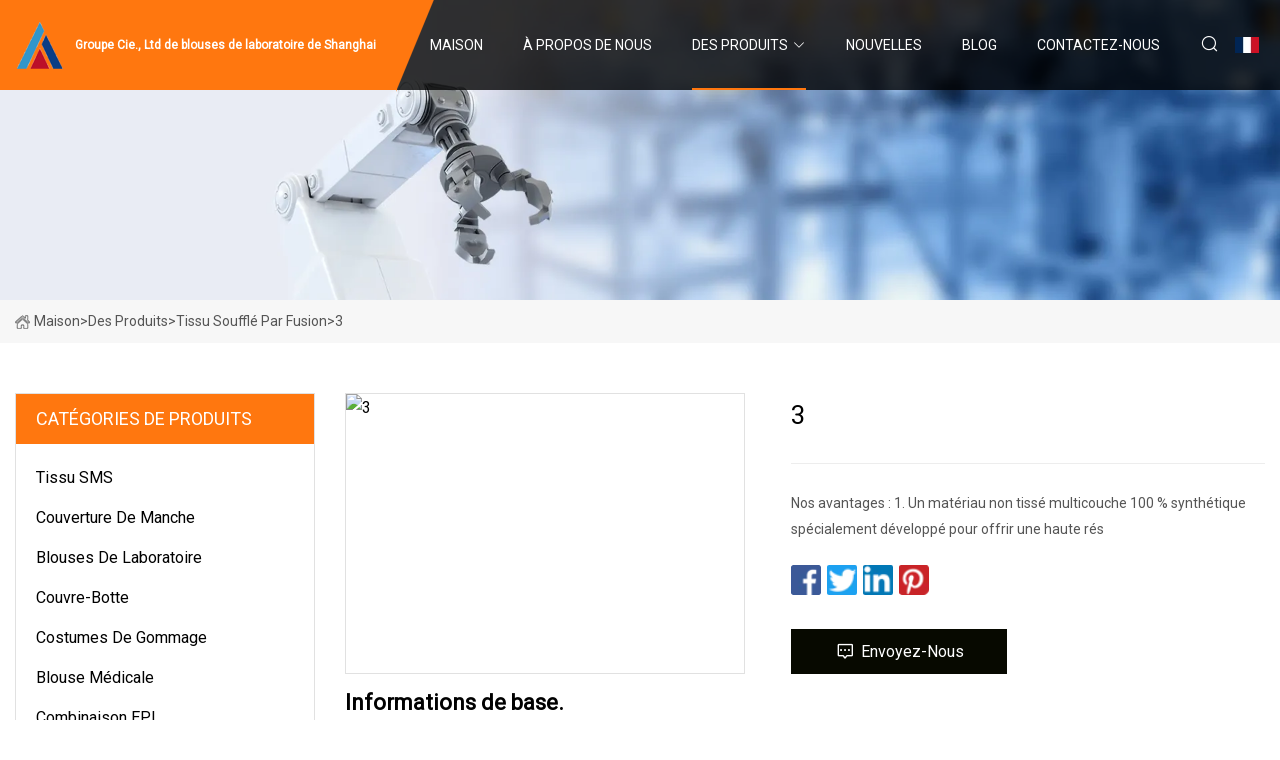

--- FILE ---
content_type: text/html; charset=utf-8
request_url: https://fr.toppoled.com/products/3.htm
body_size: 6028
content:
<!doctype html>
<html lang="fr">
<head>
<meta charset="utf-8" />
<title>3 - Groupe Cie., Ltd de blouses de laboratoire de Shanghai</title>
<meta name="description" content="3" />
<meta name="keywords" content="3" />
<meta name="viewport" content="width=device-width, initial-scale=1.0" />
<meta name="application-name" content="Groupe Cie., Ltd de blouses de laboratoire de Shanghai" />
<meta name="twitter:card" content="summary" />
<meta name="twitter:title" content="3 - Groupe Cie., Ltd de blouses de laboratoire de Shanghai" />
<meta name="twitter:description" content="3" />
<meta name="twitter:image" content="https://fr.toppoled.com/uploads/s/96a0d5deb91842b0b8967d9972662ab2.webp" />
<meta http-equiv="X-UA-Compatible" content="IE=edge" />
<meta property="og:site_name" content="Groupe Cie., Ltd de blouses de laboratoire de Shanghai" />
<meta property="og:type" content="product" />
<meta property="og:title" content="3 - Groupe Cie., Ltd de blouses de laboratoire de Shanghai" />
<meta property="og:description" content="3" />
<meta property="og:url" content="https://fr.toppoled.com/products/3.htm" />
<meta property="og:image" content="https://fr.toppoled.com/uploads/s/96a0d5deb91842b0b8967d9972662ab2.webp" />
<link href="https://fr.toppoled.com/products/3.htm" rel="canonical" />
<link href="https://fr.toppoled.com/uploadimg/ico50200.png" rel="shortcut icon" type="image/x-icon" />
<link href="https://fonts.googleapis.com" rel="preconnect" />
<link href="https://fonts.gstatic.com" rel="preconnect" crossorigin />
<link href="https://fonts.googleapis.com/css2?family=Roboto:wght@400&display=swap" rel="stylesheet" />
<link href="https://fr.toppoled.com/themes/storefront/toast.css" rel="stylesheet" />
<link href="https://fr.toppoled.com/themes/storefront/orange/style.css" rel="stylesheet" />
<link href="https://fr.toppoled.com/themes/storefront/orange/page.css" rel="stylesheet" />
<script type="application/ld+json">
[{
"@context": "https://schema.org/",
"@type": "BreadcrumbList",
"itemListElement": [{
"@type": "ListItem",
"name": "Maison",
"position": 1,
"item": "https://fr.toppoled.com/"},{
"@type": "ListItem",
"name": "Des produits",
"position": 2,
"item": "https://fr.toppoled.com/products.htm"},{
"@type": "ListItem",
"name": "Tissu souffl&#xE9; par fusion",
"position": 3,
"item": "https://fr.toppoled.com/meltblown-fabric.htm"},{
"@type": "ListItem",
"name": "3",
"position": 4,
"item": "https://fr.toppoled.com/products/3.htm"
}]}]
</script>
<script type="text/javascript" src="//info.53hu.net/traffic.js?id=08a984h6ak"></script>
</head>
<body class="index">
<!-- header start -->
<header>
  <div class="container">
    <div class="head-logo"><a href="https://fr.toppoled.com/" title="Groupe Cie., Ltd de blouses de laboratoire de Shanghai"><img src="/uploadimg/logo50200.png" width="50" height="50" alt="Groupe Cie., Ltd de blouses de laboratoire de Shanghai"><span>Groupe Cie., Ltd de blouses de laboratoire de Shanghai</span></a></div>
    <div class="menu-btn"><em></em><em></em><em></em></div>
    <div class="head-content">
      <nav class="nav">
        <ul>
          <li><a href="https://fr.toppoled.com/">Maison</a></li>
          <li><a href="/about-us.htm">&#xC0; propos de nous</a></li>
          <li class="active"><a href="/products.htm">Des produits</a><em class="iconfont icon-xiangxia"></em>
            <ul class="submenu">
              <li><a href="/sms-fabric.htm">Tissu SMS</a></li>
              <li><a href="/sleeve-cover.htm">Couverture de manche</a></li>
              <li><a href="/lab-coats.htm">Blouses de laboratoire</a></li>
              <li><a href="/boot-cover.htm">Couvre-botte</a></li>
              <li><a href="/scrub-suits.htm">Costumes de gommage</a></li>
              <li><a href="/medical-gown.htm">Blouse m&#xE9;dicale</a></li>
              <li><a href="/ppe-coverall.htm">Combinaison EPI</a></li>
              <li><a href="/surgical-gown.htm">Blouse chirurgicale</a></li>
              <li><a href="/medical-headwear.htm">Couvre-chefs m&#xE9;dicaux</a></li>
              <li><a href="/meltblown-fabric.htm">Tissu souffl&#xE9; par fusion</a></li>
              <li><a href="/pp-non-woven-fabric.htm">Tissu non tiss&#xE9; PP</a></li>
              <li><a href="/disposable-underpad.htm">Sous-tapis jetable</a></li>
            </ul>
          </li>
          <li><a href="/news.htm">Nouvelles</a></li>
          <li><a href="/blog.htm">Blog</a></li>
          <li><a href="/contact-us.htm">Contactez-nous</a></li>
        </ul>
      </nav>
      <div class="head-search"><em class="iconfont icon-sousuo"></em></div>
      <div class="search-input">
        <input type="text" placeholder="Keyword" id="txtSearch" autocomplete="off">
        <div class="search-btn" onclick="SearchProBtn()" title="Search"><em class="iconfont icon-sousuo" aria-hidden="true"></em></div>
      </div>
      <div class="languagelist">
        <div title="Language" class="languagelist-icon"><span>Language</span></div>
        <div class="languagelist-drop"><span class="languagelist-arrow"></span>
          <ul class="languagelist-wrap">
             <li class="languagelist-active"><a href="https://fr.toppoled.com/products/3.htm"><img src="/themes/storefront/images/language/fr.png" width="24" height="16" alt="Fran&#xE7;ais" title="fr">Fran&#xE7;ais</a></li>
                                    <li>
                                        <a href="https://www.toppoled.com/products/3.htm">
                                            <img src="/themes/storefront/images/language/en.png" width="24" height="16" alt="English" title="en">
                                            English
                                        </a>
                                    </li>
                                    <li>
                                        <a href="https://de.toppoled.com/products/3.htm">
                                            <img src="/themes/storefront/images/language/de.png" width="24" height="16" alt="Deutsch" title="de">
                                            Deutsch
                                        </a>
                                    </li>
                                    <li>
                                        <a href="https://es.toppoled.com/products/3.htm">
                                            <img src="/themes/storefront/images/language/es.png" width="24" height="16" alt="Español" title="es">
                                            Español
                                        </a>
                                    </li>
                                    <li>
                                        <a href="https://it.toppoled.com/products/3.htm">
                                            <img src="/themes/storefront/images/language/it.png" width="24" height="16" alt="Italiano" title="it">
                                            Italiano
                                        </a>
                                    </li>
                                    <li>
                                        <a href="https://pt.toppoled.com/products/3.htm">
                                            <img src="/themes/storefront/images/language/pt.png" width="24" height="16" alt="Português" title="pt">
                                            Português
                                        </a>
                                    </li>
                                    <li>
                                        <a href="https://ja.toppoled.com/products/3.htm"><img src="/themes/storefront/images/language/ja.png" width="24" height="16" alt="日本語" title="ja"> 日本語</a>
                                    </li>
                                    <li>
                                        <a href="https://ko.toppoled.com/products/3.htm"><img src="/themes/storefront/images/language/ko.png" width="24" height="16" alt="한국어" title="ko"> 한국어</a>
                                    </li>
                                    <li>
                                        <a href="https://ru.toppoled.com/products/3.htm"><img src="/themes/storefront/images/language/ru.png" width="24" height="16" alt="Русский" title="ru"> Русский</a>
                                    </li>
           </ul>
        </div>
      </div>
    </div>
  </div>
</header>
<!-- main end -->
<!-- main start -->
<main>
  <div class="inner-banner"><img src="/themes/storefront/images/inner-banner.webp" alt="3">
    <div class="inner-content"><a href="https://fr.toppoled.com/"><img src="/themes/storefront/images/pagenav-homeicon.webp" alt="Maison">Maison</a> > <a href="https://fr.toppoled.com/products.htm">Des produits</a> > <a href="/meltblown-fabric.htm">Tissu soufflé par fusion</a> > <span>3</span></div>
  </div>
  <div class="container">
    <div class="page-main">
      <div class="page-aside">
        <div class="aside-item">
          <div class="aside-title">CAT&#xC9;GORIES DE PRODUITS</div>
          <ul class="aside-catelist">
            <li><a href="/sms-fabric.htm">Tissu SMS</a></li>
            <li><a href="/sleeve-cover.htm">Couverture de manche</a></li>
            <li><a href="/lab-coats.htm">Blouses de laboratoire</a></li>
            <li><a href="/boot-cover.htm">Couvre-botte</a></li>
            <li><a href="/scrub-suits.htm">Costumes de gommage</a></li>
            <li><a href="/medical-gown.htm">Blouse médicale</a></li>
            <li><a href="/ppe-coverall.htm">Combinaison EPI</a></li>
            <li><a href="/surgical-gown.htm">Blouse chirurgicale</a></li>
            <li><a href="/medical-headwear.htm">Couvre-chefs médicaux</a></li>
            <li><a href="/meltblown-fabric.htm" class="active">Tissu soufflé par fusion</a></li>
            <li><a href="/pp-non-woven-fabric.htm">Tissu non tissé PP</a></li>
            <li><a href="/disposable-underpad.htm">Sous-tapis jetable</a></li>
          </ul>
        </div>
        <div class="aside-item">
          <div class="aside-title">DERNIERS PRODUITS</div>
          <ul class="latest-products">
            <li><a href="/products/nonwoven-disposable-medical-use-v.htm">
              <div class="img lazy-wrap"><img data-src="/uploads/s/2b89c3458cde4fdd8b57a4733a64df5a.webp" class="lazy" alt="Usage médical jetable non tissé V"><span class="lazy-load"></span></div>
              <div class="info"><span class="title">Usage médical jetable non tissé V</span></div>
            </a></li>
            <li><a href="/products/aami-level-2-disposable-virus-test-medical-supply-nonwoven-surgical-waterproof-protective-clothing-medical-isolation-gown-for-virus-test-lab-surgery-use.htm">
              <div class="img lazy-wrap"><img data-src="/uploads/s/26ad70eee48b4df7a5129ecd2999682c.webp" class="lazy" alt="Test de virus jetable AAMI niveau 2, fourniture médicale, vêtements de protection chirurgicaux non tissés imperméables, robe d'isolement médical pour test de virus, utilisation en chirurgie en laboratoire"><span class="lazy-load"></span></div>
              <div class="info"><span class="title">Test de virus jetable AAMI niveau 2, fourniture médicale, vêtements de protection chirurgicaux non tissés imperméables, robe d'isolement médical pour test de virus, utilisation en chirurgie en laboratoire</span></div>
            </a></li>
            <li><a href="/products/medical-supplies-disposable-blue-sms-medical-gown-isolation-gown-surgical-gown-for-hospital-medical-use.htm">
              <div class="img lazy-wrap"><img data-src="/uploads/s/728f7366d13d47dd976dc2c7fadb3572.webp" class="lazy" alt="Fournitures médicales jetables bleu SMS robe médicale robe d'isolement robe chirurgicale pour usage médical hospitalier"><span class="lazy-load"></span></div>
              <div class="info"><span class="title">Fournitures médicales jetables bleu SMS robe médicale robe d'isolement robe chirurgicale pour usage médical hospitalier</span></div>
            </a></li>
            <li><a href="/products/disposable-surgicalmedical-head-cover-mob-cap-hat-hair-net-non-woven-hair-hats-for-hospital-food-industry.htm">
              <div class="img lazy-wrap"><img data-src="/uploads/s/4244ada4a0654c8a82259507bc5b39a1.webp" class="lazy" alt="Chapeau chirurgical/médical jetable de chapeau de chapeau de chapeau de chapeau de cheveux non tissés de chapeaux de cheveux pour l'industrie alimentaire d'hôpital"><span class="lazy-load"></span></div>
              <div class="info"><span class="title">Chapeau chirurgical/médical jetable de chapeau de chapeau de chapeau de chapeau de cheveux non tissés de chapeaux de cheveux pour l'industrie alimentaire d'hôpital</span></div>
            </a></li>
            <li><a href="/products/meltblown-ffp2-nonwoven-fabric-used-for-dust-masks.htm">
              <div class="img lazy-wrap"><img data-src="/uploads/s/c4372eee0ba2490098930146e30c388a.webp" class="lazy" alt="Tissu non tissé Meltblown FFP2 utilisé pour les masques anti-poussière"><span class="lazy-load"></span></div>
              <div class="info"><span class="title">Tissu non tissé Meltblown FFP2 utilisé pour les masques anti-poussière</span></div>
            </a></li>
          </ul>
        </div>
        <div class="aside-item">
          <div class="aside-search">
            <input type="text" placeholder="Keyword" id="AsideSearch" autocomplete="off">
            <button id="AsideBtn" onclick="AsideSearch()"><em class="iconfont icon-sousuo" aria-hidden="true"></em></button>
          </div>
        </div>
      </div>
      <div class="page-content">
        <div class="preview-container">
          <div class="preview-img"><img src="/uploads/s/96a0d5deb91842b0b8967d9972662ab2.webp" alt="3"></div>
          <div class="preview-info">
            <h1 class="prodetails-title">3</h1>
            <div class="prodetails-text"> Nos avantages : 1. Un matériau non tissé multicouche 100 % synthétique spécialement développé pour offrir une haute rés</div>
            <div class="sharewrap"></div>
            <div class="prodetails-btn"><a href="javascript:void(0)" class="tosendinquiry"><em class="iconfont icon-message"></em>Envoyez-nous</a></div>
          </div>
        </div>
        <div class="prodetails-content"><h5>Informations de base.</h5><table width="100%" border="1" cellpadding="0" cellspacing="0" class="table"><tbody><tr><td>Numéro de modèle.</td><td>Tissu</td></tr><tr><td>Largeur</td><td>Personnalisé</td></tr><tr><td>Échelle de poids</td><td>Personnalisé</td></tr><tr><td>Application</td><td>Personnalisé</td></tr><tr><td>Grade</td><td>Domestique</td></tr><tr><td>OEM</td><td>Acceptable</td></tr><tr><td>MOQ</td><td>1000kg</td></tr><tr><td>Délai de livraison</td><td>10 jours</td></tr><tr><td>Forfait Transport</td><td>Emballage en rouleau</td></tr><tr><td>spécification</td><td>personnalisé</td></tr><tr><td>Marque déposée</td><td>ZK</td></tr><tr><td>Origine</td><td>Chine</td></tr><tr><td>Code SH</td><td>5603129000</td></tr><tr><td>Capacité de production</td><td>50 tonnes/jour</td></tr></tbody></table><h5>Description du produit</h5><p><img src="/uploads/p/9294b2666e3c4f6d90a066dad2a02e2e.webp" alt="3-Layer Anti-Bacterial Medical Mask Type Iir N95KN95 25GSM Anti-Static Melt-Blown Non-Woven Fabric" width="1060px"></p><table><tbody><tr><td colspan="5" rowspan="1"><p>TISSU NON TISSÉ</p></td></tr><tr><td colspan="1" rowspan="1"><p>Nom du produit :</p></td><td colspan="4" rowspan="1"><p> 1. Tissu non tissé2.  Tissu spunbond3.  Tissu non tissé imprimé4.  Tissu non tissé laminé5.  Nappe non tissée6.  Tissu paysager non tissé7.  Tissu jetable8.  Produits en tissu non tissé (drap, casquette, tablier, tapis, robe, boîte de rangement, combinaison, coussin, fourre-tout, ruban adhésif...)9.  Rouleaux non tissés</p></td></tr><tr><td colspan="1" rowspan="1"><p>Type de motif:</p></td><td colspan="4" rowspan="1"><p>Personnalisé, 100% polypropylène</p></td></tr><tr><td colspan="1" rowspan="1"><p>Matériel:</p></td><td colspan="4" rowspan="1"><p>Tissu non tissé</p></td></tr><tr><td colspan="1" rowspan="1"><p>Logo:</p></td><td colspan="4" rowspan="1"><p>OEM et ODM sont disponibles, et nous pouvons imprimer votre logo sur une boîte en papier</p></td></tr><tr><td colspan="1" rowspan="1"><p>Couleur:</p></td><td colspan="4" rowspan="1"><p>Rose, blanc, bleu, violet, rouge, orange, jaune, vert</p></td></tr><tr><td colspan="1" rowspan="1"><p>GSM :</p></td><td colspan="4" rowspan="1"><p>9 g/m² ~ 250 g/m², 9-250 g/m²</p></td></tr><tr><td colspan="1" rowspan="1"><pPrinting:/p></td><td colspan="4" rowspan="1"><pSilk-screen or heat transfer printing/p></td></tr><tr><td colspan="1" rowspan="1"><pMOQ:/p></td><td colspan="4" rowspan="1"><p1 TON/p></td></tr><tr><td colspan="1" rowspan="1"><pFeature:/p></td><td colspan="4" rowspan="1"><pEco-Friendly, Waterproof, Reusable, Durable/p></td></tr></tbody></table><p><img src="/uploads/p/d01a1abd5adf47629d57e9e17bb9e8f4.webp" alt="3-Layer Anti-Bacterial Medical Mask Type Iir N95KN95 25GSM Anti-Static Melt-Blown Non-Woven Fabric" width="1060px"></p><pOur advantages:/p1. A multilayer 100% synthetic non-woven material specifically developed to provide high tear strength;br2. Soft, drapable 100% polypropylene nonwoven is virtually lint free and helps protect wrapped contents from contamination;br3. It offers a high level hydrostatic head property and thus a high level protection against fluid and particles;br4. Good air permeability is preserved, which is an important criteria for Ethylene Oxide Sterilization;br5. It has a very low shrinkage rate after steam sterilization process;br6. It has a strong resistance to tears and punctures;br7. Softness is preserved and it is easy to fold and work with;br8. It is produced in 10, 000 grade clean workshop, which is beyond the general medical packaging material cleanliness requirements of 100, 000 grade;br9. It is applicable to various kinds of sterilization such as ethylene oxide, radiation, high-pressure steam, electron beam,plasma and so on;br10. It gets authority certification for double packaging resistive strain rate of 99 percent above and bacteria-block valid date for up to 180 days.Product ApplicationsCompany Profilep><img src="/uploads/p/f9d4908673944e4985066d2dc83d4fce.webp" alt="3-Layer Anti-Bacterial Medical Mask Type Iir N95KN95 25GSM Anti-Static Melt-Blown Non-Woven Fabric" width="1060px"></p><br><p><img src="/uploads/p/0185bf882cb34d67b260f6d2b7a3ed80.webp" alt="3-Layer Anti-Bacterial Medical Mask Type Iir N95KN95 25GSM Anti-Static Melt-Blown Non-Woven Fabric" width="1060px"></p><p><img src="/uploads/p/ae9e25e84fe24ce0963956de9f96966d.webp" alt="3-Layer Anti-Bacterial Medical Mask Type Iir N95KN95 25GSM Anti-Static Melt-Blown Non-Woven Fabric" width="1060px"></pPacking&ShippingFAQ  Q1: How can I get your sample?brA1: You will get our free sample with technical data sheet.brQ2: Can you do OEM/ODM?brA2: Yes, your requirement for OEM or ODM is welcomed and can be satisfied.brQ3: How long is your lead time?A3: Samples: 1 - 2 daysAvailable Stock: 1 - 2 daysLCL: 7 - 10 daysFCL: 10 - 15 daysQ4: What is your payment terms?brA4: Your payment via T/T, L/C, D/A, D/P or Western Union is acceptable.brQ5: How's your quality control process?brA5: Your ordered goods will go through: our Internal and External Quality Control> Internal quality control: Sample of your goods will be tested by our lab on it's bond-strength, shrinkage, dry cleaning andwashing features to ensure it complies with industrial standards.> External quality control: Besides that your ordered goods will go through our factory quality control, still some goods will berandomly chosen to be inspected so to ensure their weight, width, color, hand-feeling and roll put up to be same as sampleconfirmed, also the package same as you required.br></div>
        <div class="prodetails-link">
          <div class="item prev"><em class="iconfont icon-xiangzuo"></em>pr&#xE9;c&#xE9;dent:
 <a href="/products/custom-melt-blown-fabric-non-woven-fabric-pp-spunbond.htm">Tissu soufflé par fusion personnalisé Non tissé PP Spunbond</a> </div>
          <div class="item next">
 <a href="/products/manufacturer-wholesale-spunbond-fabric-roll-100-pp-nonwoven-fabric.htm">Fabricant de gros rouleau de tissu Spunbond 100 % PP tissu non tissé</a>   :suivant<em class="iconfont icon-xiangyou"></em></div>
        </div>
        <div class="prodetails-feedback" id="send">
          <div class="pro-description"></div>
          <input type="hidden" id="in-domain" value="fr.toppoled.com">
          <div class="feedback">
            <div class="item">
              <label>Nom: <span>*</span></label>
              <input type="text" id="in-name">
            </div>
            <div class="item">
              <label>E-mail: <span>*</span></label>
              <input type="text" id="in-email">
            </div>
            <div class="item">
              <label>T&#xE9;l&#xE9;phone/WhatsApp: <span>*</span></label>
              <input type="text" id="in-phone">
            </div>
            <div class="item">
              <label>Sujet: <span>*</span></label>
              <input type="text" id="in-subject">
            </div>
            <div class="item">
              <label>Contenu: <span>*</span></label>
              <textarea name="" id="in-content"></textarea>
            </div>
            <div class="sendbtn" id="SubmitName" onclick="SendInquiry()"><span>Envoyez-nous</span></div>
          </div>
        </div>
      </div>
    </div>
  </div>
</main>

<!-- main end -->
<!-- footer start -->
<footer>
  <div class="container">
    <div class="foot-item foot-item1"><a href="https://fr.toppoled.com/" class="foot-logo" title="Groupe Cie., Ltd de blouses de laboratoire de Shanghai"><img src="/uploadimg/logo50200.png" width="50" height="50" alt="Groupe Cie., Ltd de blouses de laboratoire de Shanghai"></a>
      <div class="foot-newsletter">
        <input id="newsletterInt" placeholder="Your Email Address" type="text">
        <button id="newsletterBtn" title="Email"><em class="iconfont icon-zhixiangyou"></em></button>
      </div>
      <div id="newsletter-hint"></div>
      <p class="newsletter-tip">Avoir une question?<a href="https://fr.toppoled.com/">Cliquez ici</a></p>
      <div class="foot-share"><a href="#" rel="nofollow" title="facebook"><em class="iconfont icon-facebook"></em></a><a href="#" rel="nofollow" title="linkedin"><em class="iconfont icon-linkedin"></em></a><a href="#" rel="nofollow" title="twitter"><em class="iconfont icon-twitter-fill"></em></a><a href="#" rel="nofollow" title="youtube"><em class="iconfont icon-youtube"></em></a><a href="#" rel="nofollow" title="instagram"><em class="iconfont icon-instagram"></em></a><a href="#" rel="nofollow" title="TikTok"><em class="iconfont icon-icon_TikTok"></em></a></div>
    </div>
    <div class="foot-item foot-item2">
      <div class="foot-title">LIENS RAPIDES</div>
      <ul>
        <li><a href="https://fr.toppoled.com/">Maison</a></li>
        <li><a href="/about-us.htm">&#xC0; propos de nous</a></li>
        <li><a href="/products.htm">Des produits</a></li>
        <li><a href="/news.htm">Nouvelles</a></li>
        <li><a href="/blog.htm">Blog</a></li>
        <li><a href="/contact-us.htm">Contactez-nous</a></li>
        <li><a href="/sitemap.xml">Plan du site</a></li>
        <li><a href="/privacy-policy.htm">Privacy Policy</a></li>
      </ul>
    </div>
    <div class="foot-item foot-item3">
      <div class="foot-title">CAT&#xC9;GORIE DE PRODUIT</div>
      <ul>
        <li><a href="/sms-fabric.htm">Tissu SMS</a></li>
        <li><a href="/sleeve-cover.htm">Couverture de manche</a></li>
        <li><a href="/lab-coats.htm">Blouses de laboratoire</a></li>
        <li><a href="/boot-cover.htm">Couvre-botte</a></li>
        <li><a href="/scrub-suits.htm">Costumes de gommage</a></li>
        <li><a href="/medical-gown.htm">Blouse médicale</a></li>
        <li><a href="/ppe-coverall.htm">Combinaison EPI</a></li>
        <li><a href="/surgical-gown.htm">Blouse chirurgicale</a></li>
      </ul>
    </div>
    <div class="foot-item foot-item4">
      <div class="foot-title">ENTREPRISE PARTENAIRE</div>
      <ul>
      </ul>
    </div>
  </div>
  <div class="foot-copyright">
    <p>Copyright &copy; fr.toppoled.com, tous droits réservés.&nbsp;&nbsp;E-mail: <a href="joy@toppoled.com" target="_blank"><span class="__cf_email__" data-cfemail="dbb1b4a29bafb4ababb4b7bebff5b8b4b6">[email&#160;protected]</span></a></p>
  </div>
  <div class="gotop"><em class="iconfont icon-xiangshang"></em></div>
</footer>
<!-- footer end -->
 
<!-- script start -->
<script data-cfasync="false" src="/cdn-cgi/scripts/5c5dd728/cloudflare-static/email-decode.min.js"></script><script src="https://fr.toppoled.com/themes/storefront/js/jquery3.6.1.js"></script>
<script src="https://fr.toppoled.com/themes/storefront/js/vanilla-lazyload.js"></script>
<script src="https://fr.toppoled.com/themes/storefront/js/toast.js"></script>
<script src="https://fr.toppoled.com/themes/storefront/js/style.js"></script>
<script src="https://fr.toppoled.com/themes/storefront/js/page.js"></script>
<script src="https://fr.toppoled.com/themes/storefront/js/share.js"></script>
<script src="https://fr.toppoled.com/themes/storefront/js/axios.min.js"></script>
<script src="https://fr.toppoled.com/themes/storefront/js/contact.js"></script>
<script defer src="https://static.cloudflareinsights.com/beacon.min.js/vcd15cbe7772f49c399c6a5babf22c1241717689176015" integrity="sha512-ZpsOmlRQV6y907TI0dKBHq9Md29nnaEIPlkf84rnaERnq6zvWvPUqr2ft8M1aS28oN72PdrCzSjY4U6VaAw1EQ==" data-cf-beacon='{"version":"2024.11.0","token":"0032ab1b9fb04735a445682b641947b9","r":1,"server_timing":{"name":{"cfCacheStatus":true,"cfEdge":true,"cfExtPri":true,"cfL4":true,"cfOrigin":true,"cfSpeedBrain":true},"location_startswith":null}}' crossorigin="anonymous"></script>
</body>
</html>


--- FILE ---
content_type: application/javascript
request_url: https://fr.toppoled.com/jk23cp0w7g0qw968a52o?c=x7q88m5u
body_size: -255
content:
var id = "38591450697d5ae3f4d2aaaa3c7e4df5";
        
